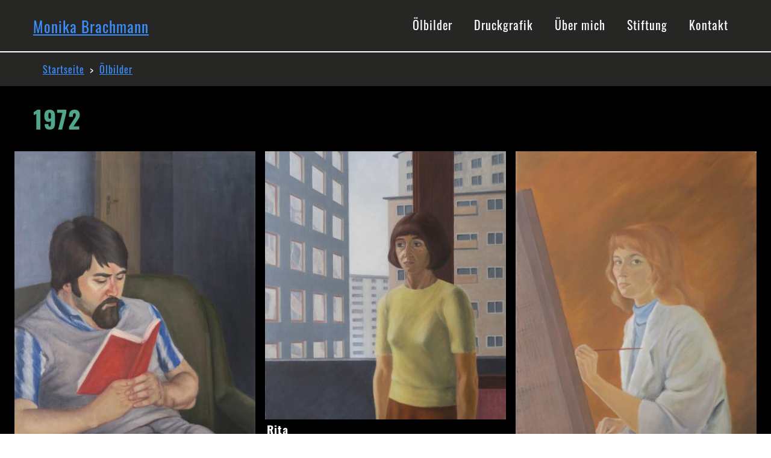

--- FILE ---
content_type: text/html; charset=UTF-8
request_url: https://monika-brachmann.de/oelbilder/1972
body_size: 4734
content:
<!DOCTYPE html>
<html lang="de" dir="ltr" prefix="og: https://ogp.me/ns#">
  <head>
    <meta charset="utf-8" />
<noscript><style>form.antibot * :not(.antibot-message) { display: none !important; }</style>
</noscript><link rel="canonical" href="https://monika-brachmann.de/oelbilder/1972" />
<link rel="apple-touch-icon" sizes="180x180" href="/sites/default/files/favicons/apple-touch-icon.png"/>
<link rel="icon" type="image/png" sizes="32x32" href="/sites/default/files/favicons/favicon-32x32.png"/>
<link rel="icon" type="image/png" sizes="16x16" href="/sites/default/files/favicons/favicon-16x16.png"/>
<link rel="manifest" href="/sites/default/files/favicons/site.webmanifest"/>
<link rel="mask-icon" href="/sites/default/files/favicons/safari-pinned-tab.svg" color="#5bbad5"/>
<meta name="msapplication-TileColor" content="#da532c"/>
<meta name="theme-color" content="#ffffff"/>
<meta name="favicon-generator" content="Drupal responsive_favicons + realfavicongenerator.net" />
<meta name="Generator" content="Drupal 10 (https://www.drupal.org)" />
<meta name="MobileOptimized" content="width" />
<meta name="HandheldFriendly" content="true" />
<meta name="viewport" content="width=device-width, initial-scale=1.0" />

    <title>1972 | Monika Brachmann</title>
    <link rel="stylesheet" media="all" href="/sites/default/files/css/css_x8bdZC2VvcC0UYpks34Kk_8Vmh9UTsfzldi7SwdSGsQ.css?delta=0&amp;language=de&amp;theme=mw_art&amp;include=eJxNylEOgzAMA9ALVeSL8yC3DaxTSlBTRtnpN6oh7Sfys-MF75OCihavzflOScuj_lER07q4-4u4IW_C47cpTLHsG2TAE83lY0KpFMzuOCMFXX-aPIz7aqdVznTZvRIfRv0OWeMu_AEc7znm" />
<link rel="stylesheet" media="all" href="/sites/default/files/css/css_cv33GKjl1r2i5ZAxN0i5ttl5dUV3Es86tOiM0XLuxfw.css?delta=1&amp;language=de&amp;theme=mw_art&amp;include=eJxNylEOgzAMA9ALVeSL8yC3DaxTSlBTRtnpN6oh7Sfys-MF75OCihavzflOScuj_lER07q4-4u4IW_C47cpTLHsG2TAE83lY0KpFMzuOCMFXX-aPIz7aqdVznTZvRIfRv0OWeMu_AEc7znm" />
<link rel="stylesheet" media="print" href="/sites/default/files/css/css_DNpJh1c7jK6GTy6Mp1zBxiNhVVY-q_RP8VrG1p1lQ6k.css?delta=2&amp;language=de&amp;theme=mw_art&amp;include=eJxNylEOgzAMA9ALVeSL8yC3DaxTSlBTRtnpN6oh7Sfys-MF75OCihavzflOScuj_lER07q4-4u4IW_C47cpTLHsG2TAE83lY0KpFMzuOCMFXX-aPIz7aqdVznTZvRIfRv0OWeMu_AEc7znm" />
<link rel="stylesheet" media="all" href="/sites/default/files/css/css_uDT8VVm9XoYXuYUyQTnrE8rALn-E5sy-bbCkzWMP9EY.css?delta=3&amp;language=de&amp;theme=mw_art&amp;include=eJxNylEOgzAMA9ALVeSL8yC3DaxTSlBTRtnpN6oh7Sfys-MF75OCihavzflOScuj_lER07q4-4u4IW_C47cpTLHsG2TAE83lY0KpFMzuOCMFXX-aPIz7aqdVznTZvRIfRv0OWeMu_AEc7znm" />
<link rel="stylesheet" media="print" href="/sites/default/files/css/css_JLWLcZAo0cyMbhUUc9mGwScMlV6xx_m3KUeIqirbtKg.css?delta=4&amp;language=de&amp;theme=mw_art&amp;include=eJxNylEOgzAMA9ALVeSL8yC3DaxTSlBTRtnpN6oh7Sfys-MF75OCihavzflOScuj_lER07q4-4u4IW_C47cpTLHsG2TAE83lY0KpFMzuOCMFXX-aPIz7aqdVznTZvRIfRv0OWeMu_AEc7znm" />

    
  </head>
  <body class="Site">
    <a href="#main-content" class="visually-hidden focusable">
      Direkt zum Inhalt
    </a>
    
      <div class="dialog-off-canvas-main-canvas" data-off-canvas-main-canvas>
      <header class="Site-header">
    <div class="header-group Container">
        <div id="block-mw-art-branding">
  
    
          <a href="/" class="site-branding--name" title="Startseite" rel="home">Monika Brachmann</a>
    
</div>
<nav role="navigation" aria-labelledby="block-mw-art-main-menu-menu" id="block-mw-art-main-menu">
            
  <h2 class="visually-hidden" id="block-mw-art-main-menu-menu">Hauptnavigation</h2>
  

        

    <div class="block-content">
          <ul class="menu art-menu--main">
                    <li>
        <a href="/oelbilder">
            <span>Ölbilder </span>
                    </a>
      </li>
                <li>
        <a href="/drucke">
            <span>Druckgrafik </span>
                    </a>
      </li>
                <li>
        <a href="/vita">
            <span>Über mich </span>
                    </a>
      </li>
                <li>
        <a href="/stiftung">
            <span>Stiftung </span>
                    </a>
      </li>
                <li>
        <a href="/kontakt">
            <span>Kontakt </span>
                    </a>
      </li>
        </ul>

</div>
  


  </nav>
<div data-drupal-messages-fallback class="hidden"></div>


      </div>
  </header>
    <div id="block-mw-art-breadcrumbs">
  
    
      
  <div class="Container">
  <nav aria-labelledby="system-breadcrumb">
    <span id="system-breadcrumb" class="visually-hidden">Pfadnavigation</span>
    <ol class="uk-breadcrumb">
              <li>
                  <a href="/">Startseite</a>
              </li>
                    <li>
                  <a href="/oelbilder">Ölbilder</a>
              </li>
              </ol>
  </nav>
  </div>

  </div>



<div class="Site-content">
      

  
  <main>
      <a id="main-content" tabindex="-1"></a>          <div id="block-mw-art-page-title">
  
    
      

  <h1 class="Container">1972</h1>

  

  </div>
<div id="block-mw-art-content">
  
    
      <div class="views-element-container"><div class="exposed-multi-radio view--blazy js-view-dom-id-7b63454baf40fd9ec5486c83041b94e292cc658672ee5a07213e9a40b4da7ef4">
  
  
  

  <div class="Container">
  
  

  
</div>
  <div class="item-list frame layout--onecol-full">
  
  <ul class="grid">

          <li class="grid-item"><div class="views-field views-field-field-artistic-works-image"><div class="field-content"><a href="/sites/default/files/styles/lightbox/public/images/artistic-works/001%20c%2C%20Wolfgang%20lesend%2C%201972%2C%20%C3%96l%20auf%20Leinen%2C%2080%20x%2060%20cm.jpg?itok=-ONwnEpK" class="blazy__colorbox litebox litebox--image" data-colorbox-trigger data-box-url="/sites/default/files/styles/lightbox/public/images/artistic-works/001%20c%2C%20Wolfgang%20lesend%2C%201972%2C%20%C3%96l%20auf%20Leinen%2C%2080%20x%2060%20cm.jpg?itok=-ONwnEpK" data-b-delta="0" data-b-media="{&quot;id&quot;:&quot;colorbox&quot;,&quot;count&quot;:13,&quot;boxType&quot;:&quot;image&quot;,&quot;bundle&quot;:&quot;artistic_works&quot;,&quot;type&quot;:&quot;image&quot;,&quot;token&quot;:&quot;b-14633adfc24&quot;,&quot;paddingHack&quot;:true,&quot;provider&quot;:&quot;local&quot;,&quot;rel&quot;:&quot;blazy-node-artistic-works-artistic-works-image--custom-colorbox&quot;,&quot;width&quot;:1600,&quot;height&quot;:2143}">    <div style="padding-bottom: 133.85%;" data-b-ratio="133.85" data-b-token="b-14633adfc24" class="media media--blazy media--switch media--switch--colorbox media--bundle--artistic-works media--image media--ratio media--ratio--fluid is-b-loading"><img alt="Wolfgang im Sessel mit Buch" decoding="async" class="media__element b-lazy" data-src="/sites/default/files/styles/grid/public/images/artistic-works/001%20c%2C%20Wolfgang%20lesend%2C%201972%2C%20%C3%96l%20auf%20Leinen%2C%2080%20x%2060%20cm.jpg?itok=oV0jSsER" src="data:image/svg+xml;charset=utf-8,%3Csvg%20xmlns%3D&#039;http%3A%2F%2Fwww.w3.org%2F2000%2Fsvg&#039;%20viewBox%3D&#039;0%200%201%201&#039;%2F%3E" width="390" height="522" loading="lazy" />
        <span class="media__icon media__icon--litebox"></span></div></a>
        <div class="litebox__caption visually-hidden">Wolfgang lesend</div>
  </div></div><div class="views-field views-field-field-year"><div class="field-content"><div class="work-detail-wrapper">
<h2><a href="/oelbilder/menschen/portraets/wolfgang-lesend" hreflang="de">Wolfgang lesend</a></h2> 
<div class="work-details">
<div class="work-group"><i class="fas fa-tag"></i> <a href="/oelbilder/menschen/portraets" hreflang="de">Porträts</a> </div> <div class="work-year"><i class="fas fa-broom"></i> <a href="/oelbilder/1972"><time datetime="1972">1972</time></a></div><div class="work-size"><i class="fas fa-crop"></i> <a href="/oelbilder/80-x-60-cm" hreflang="de">80 x 60 cm</a></div>
</div>
</div></div></div></li>
          <li class="grid-item"><div class="views-field views-field-field-artistic-works-image"><div class="field-content"><a href="/sites/default/files/styles/lightbox/public/images/artistic-works/001%20b%2C%20Rita%2C%201972%2C%20%C3%96l%20auf%20Leinen%2C%2080%20x%2070%20cm.jpg?itok=ew_DvTFe" class="blazy__colorbox litebox litebox--image" data-colorbox-trigger data-box-url="/sites/default/files/styles/lightbox/public/images/artistic-works/001%20b%2C%20Rita%2C%201972%2C%20%C3%96l%20auf%20Leinen%2C%2080%20x%2070%20cm.jpg?itok=ew_DvTFe" data-b-delta="0" data-b-media="{&quot;id&quot;:&quot;colorbox&quot;,&quot;count&quot;:13,&quot;boxType&quot;:&quot;image&quot;,&quot;bundle&quot;:&quot;artistic_works&quot;,&quot;type&quot;:&quot;image&quot;,&quot;token&quot;:&quot;b-2fb8393ad01&quot;,&quot;paddingHack&quot;:true,&quot;provider&quot;:&quot;local&quot;,&quot;rel&quot;:&quot;blazy-node-artistic-works-artistic-works-image--custom-colorbox&quot;,&quot;width&quot;:1600,&quot;height&quot;:1781}">    <div style="padding-bottom: 111.28%;" data-b-ratio="111.28" data-b-token="b-2fb8393ad01" class="media media--blazy media--switch media--switch--colorbox media--bundle--artistic-works media--image media--ratio media--ratio--fluid is-b-loading"><img alt="Junge Frau vor Häuserschluchten" decoding="async" class="media__element b-lazy" data-src="/sites/default/files/styles/grid/public/images/artistic-works/001%20b%2C%20Rita%2C%201972%2C%20%C3%96l%20auf%20Leinen%2C%2080%20x%2070%20cm.jpg?itok=iefR4tkC" src="data:image/svg+xml;charset=utf-8,%3Csvg%20xmlns%3D&#039;http%3A%2F%2Fwww.w3.org%2F2000%2Fsvg&#039;%20viewBox%3D&#039;0%200%201%201&#039;%2F%3E" width="390" height="434" loading="lazy" />
        <span class="media__icon media__icon--litebox"></span></div></a>
        <div class="litebox__caption visually-hidden">Rita</div>
  </div></div><div class="views-field views-field-field-year"><div class="field-content"><div class="work-detail-wrapper">
<h2><a href="/oelbilder/menschen/portraets/rita" hreflang="de">Rita</a></h2> 
<div class="work-details">
<div class="work-group"><i class="fas fa-tag"></i> <a href="/oelbilder/menschen/portraets" hreflang="de">Porträts</a> </div> <div class="work-year"><i class="fas fa-broom"></i> <a href="/oelbilder/1972"><time datetime="1972">1972</time></a></div><div class="work-size"><i class="fas fa-crop"></i> <a href="/oelbilder/80-x-70-cm" hreflang="de">80 x 70 cm</a></div>
</div>
</div></div></div></li>
          <li class="grid-item"><div class="views-field views-field-field-artistic-works-image"><div class="field-content"><a href="/sites/default/files/styles/lightbox/public/images/artistic-works/001%20a%2C%20Selbstportr%C3%A4t%2C%20%201972%2C%20%C3%96l%20auf%20Leinen%2C%2070%20x%2050%20cm_1.jpg?itok=DBOP0FzQ" class="blazy__colorbox litebox litebox--image" data-colorbox-trigger data-box-url="/sites/default/files/styles/lightbox/public/images/artistic-works/001%20a%2C%20Selbstportr%C3%A4t%2C%20%201972%2C%20%C3%96l%20auf%20Leinen%2C%2070%20x%2050%20cm_1.jpg?itok=DBOP0FzQ" data-b-delta="0" data-b-media="{&quot;id&quot;:&quot;colorbox&quot;,&quot;count&quot;:13,&quot;boxType&quot;:&quot;image&quot;,&quot;bundle&quot;:&quot;artistic_works&quot;,&quot;type&quot;:&quot;image&quot;,&quot;token&quot;:&quot;b-314f45d1832&quot;,&quot;paddingHack&quot;:true,&quot;provider&quot;:&quot;local&quot;,&quot;rel&quot;:&quot;blazy-node-artistic-works-artistic-works-image--custom-colorbox&quot;,&quot;width&quot;:1600,&quot;height&quot;:2208}">    <div style="padding-bottom: 137.95%;" data-b-ratio="137.95" data-b-token="b-314f45d1832" class="media media--blazy media--switch media--switch--colorbox media--bundle--artistic-works media--image media--ratio media--ratio--fluid is-b-loading"><img alt="An der Staffelei" decoding="async" class="media__element b-lazy" data-src="/sites/default/files/styles/grid/public/images/artistic-works/001%20a%2C%20Selbstportr%C3%A4t%2C%20%201972%2C%20%C3%96l%20auf%20Leinen%2C%2070%20x%2050%20cm_1.jpg?itok=3poyUeTD" src="data:image/svg+xml;charset=utf-8,%3Csvg%20xmlns%3D&#039;http%3A%2F%2Fwww.w3.org%2F2000%2Fsvg&#039;%20viewBox%3D&#039;0%200%201%201&#039;%2F%3E" width="390" height="538" loading="lazy" />
        <span class="media__icon media__icon--litebox"></span></div></a>
        <div class="litebox__caption visually-hidden">Selbstporträt</div>
  </div></div><div class="views-field views-field-field-year"><div class="field-content"><div class="work-detail-wrapper">
<h2><a href="/oelbilder/menschen/selbstportraets/selbstportraet" hreflang="de">Selbstporträt</a></h2> 
<div class="work-details">
<div class="work-group"><i class="fas fa-tag"></i> <a href="/oelbilder/menschen/selbstportraets" hreflang="de">Selbstporträts</a> </div> <div class="work-year"><i class="fas fa-broom"></i> <a href="/oelbilder/1972"><time datetime="1972">1972</time></a></div><div class="work-size"><i class="fas fa-crop"></i> <a href="/oelbilder/70-x-50-cm" hreflang="de">70 x 50 cm</a></div>
</div>
</div></div></div></li>
    
  </ul>

</div>

    <div class="Container">
  

  
  

  
  
  </div>
</div>
</div>

  </div>


    </main>
          </div>



      <div class="Site-footer">
      
<footer id="footer" class="footer ">
  <div class="footer-inner Container">
    <div class="footer-first clearfix">

      <div class="footer-column">
        <div class="content">
          <span class="footer-title"><span>Monika Brachmann</span></span>
          <div class="desc">
            <p>Kontaktieren Sie mich kostenfrei.</p></div>
        </div>
        <div class="button-action button-action-contact btn-theme">
          <a href="/kontakt" >Anfrage</a>
        </div>
      </div>

      <div class="footer-column">
        <span class="footer-title">Meine Arbeiten</span>
        
              <ul>
              <li>
        <a href="/oelbilder" data-drupal-link-system-path="node/721">Ölbilder</a>
                                <ul>
              <li>
        <a href="/oelbilder/landschaften" data-drupal-link-system-path="node/594">Landschaften</a>
              </li>
          <li>
        <a href="/oelbilder/menschen" data-drupal-link-system-path="node/592">Menschen</a>
              </li>
          <li>
        <a href="/oelbilder/stillleben" data-drupal-link-system-path="node/593">Stillleben</a>
              </li>
        </ul>
  
              </li>
          <li>
        <a href="/drucke" data-drupal-link-system-path="node/722">Druckgrafik</a>
              </li>
        </ul>
  


      </div>

      <div class="footer-column">
        <span class="footer-title">Mitglied bei</span>
        <ul class="list-social">
          <li>
            Verein der Berliner Künstlerinnen 1867 e.V
          </li>
          <li>
            Künstlersonderbund in Deutschland 1990 - Realismus der Gegenwart e.V.
          </li>
          <!--
          <li>
            <a href="https://twitter.com/artwiese">
              <div class="fa-wrapper"><i class="fab fa-twitter-square"></i></div>
              <span class="list-social-item">Twitter</span></a>
          </li>
           -->
        </ul>
      </div>

      <div class="footer-column">
        <div class="footer-title">Kontakt</div>
        <div class="address-wrapper">

          <div class="address-info-wrapper">
            <div class="fa-wrapper">
              <i class="fas fa-envelope"></i>
            </div>
            <div class="email info">
              <span>info@monika-brachmann.de</span>
            </div>
          </div>
          <div class="address-info-wrapper">
            <div class="fa-wrapper">
              <i class="fas fa-phone"></i>
            </div>
            <div class="phone info">
              <span>030 892 63 01</span>
            </div>
            <div class="website">
              <span><a href="/">monika-brachmann.de</a></span>
            </div>
          </div>
        </div>
      </div>
    </div>
  </div>

  <div class="copyright ">
    <div class="container">
      <div class="copyright-inner Container">
        <span class="copy">© 2020 Monika Brachmann</span>
        <div class="art-footer">
                              
              <ul>
              <li>
        <a href="/impressum" data-drupal-link-system-path="node/732">Impressum</a>
              </li>
          <li>
        <a href="/datenschutzerklaerung" data-drupal-link-system-path="node/733">Datenschutzerklärung</a>
              </li>
        </ul>
  


        </div>

      </div>
    </div>
  </div>
</footer>



    </div>
  
  </div>

    
    <script type="application/json" data-drupal-selector="drupal-settings-json">{"path":{"baseUrl":"\/","pathPrefix":"","currentPath":"taxonomy\/term\/432","currentPathIsAdmin":false,"isFront":false,"currentLanguage":"de"},"pluralDelimiter":"\u0003","suppressDeprecationErrors":true,"ajaxPageState":{"libraries":"eJxNj-EOgzAIhF-oWX_5PA2tOFmomNJNu6ffVJr457gPLiQXGb7NR5IHvGB38cJDzScGVSatnYWlROlRpudcbygwml2F20TMHYtkUjQqMJnbMK6uP_W4Q14ZB5e3AKX6pNrtBJRk6ZRBZSnNMERQPMPatGL2B7sP4ab-1KvdfZFlfLNlwnEN87-klOZt_gAvaW2M","theme":"mw_art","theme_token":null},"ajaxTrustedUrl":[],"viewsAjaxHistory":{"renderPageItem":0,"initialExposedInput":{"views_dom_id:7b63454baf40fd9ec5486c83041b94e292cc658672ee5a07213e9a40b4da7ef4":null}},"views":{"ajax_path":"\/views\/ajax","ajaxViews":{"views_dom_id:7b63454baf40fd9ec5486c83041b94e292cc658672ee5a07213e9a40b4da7ef4":{"view_name":"taxonomy_term_artistic_works","view_display_id":"page_1","view_args":"432","view_path":"\/taxonomy\/term\/432","view_base_path":"taxonomy\/term\/%","view_dom_id":"7b63454baf40fd9ec5486c83041b94e292cc658672ee5a07213e9a40b4da7ef4","pager_element":0}}},"colorbox":{"transition":"elastic","speed":350,"opacity":0.85,"slideshow":false,"slideshowAuto":true,"slideshowSpeed":2500,"slideshowStart":"start slideshow","slideshowStop":"stop slideshow","current":"{current} von {total}","previous":"\u00ab Zur\u00fcck","next":"Weiter \u00bb","close":"Schlie\u00dfen","overlayClose":true,"returnFocus":true,"maxWidth":"98%","maxHeight":"98%","initialWidth":"300","initialHeight":"250","fixed":true,"scrolling":true,"mobiledetect":true,"mobiledevicewidth":"480px"},"blazy":{"loadInvisible":false,"offset":100,"saveViewportOffsetDelay":50,"validateDelay":25,"loader":true,"unblazy":false,"visibleClass":false,"compat":true},"blazyIo":{"disconnect":false,"rootMargin":"0px","threshold":[0,0.25,0.5,0.75,1]},"user":{"uid":0,"permissionsHash":"bc39120601e7cc65a74d25f797bec516fe5b40ab7b9417431f03b287a8be9f52"}}</script>
<script src="/sites/default/files/js/js_MgueWGtH9XFPVRR07Mgr8YQTMNu3OiiR00KvlH3Szi4.js?scope=footer&amp;delta=0&amp;language=de&amp;theme=mw_art&amp;include=eJw1jtEKwzAIRX8o1E8KuqXUYWrRsCz7-q2tebmeAxe5JPgdQKwLvvCT6NYzgx-C7sLepquokc6qKD4DD5WxsshU08pewgzXoF7oSPML8M4t1Z7RGlR03W2kN5fucOW96sJ8Yt7-S9QGxP0BsFNKkA"></script>

  </body>
</html>


--- FILE ---
content_type: text/css
request_url: https://monika-brachmann.de/sites/default/files/css/css_cv33GKjl1r2i5ZAxN0i5ttl5dUV3Es86tOiM0XLuxfw.css?delta=1&language=de&theme=mw_art&include=eJxNylEOgzAMA9ALVeSL8yC3DaxTSlBTRtnpN6oh7Sfys-MF75OCihavzflOScuj_lER07q4-4u4IW_C47cpTLHsG2TAE83lY0KpFMzuOCMFXX-aPIz7aqdVznTZvRIfRv0OWeMu_AEc7znm
body_size: 4914
content:
/* @license GPL-2.0-or-later https://www.drupal.org/licensing/faq */
@font-face{font-family:'Oswald';font-style:normal;font-weight:400;font-display:swap;src:url("/themes/custom/mw_art_base/css/fonts/oswald-v29-latin-regular.eot");src:local(""),url("/themes/custom/mw_art_base/css/fonts/oswald-v29-latin-regular.eot?#iefix") format("embedded-opentype"),url("/themes/custom/mw_art_base/css/fonts/oswald-v29-latin-regular.woff2") format("woff2"),url("/themes/custom/mw_art_base/css/fonts/oswald-v29-latin-regular.woff") format("woff"),url("/themes/custom/mw_art_base/css/fonts/oswald-v29-latin-regular.ttf") format("truetype"),url("/themes/custom/mw_art_base/css/fonts/oswald-v29-latin-regular.svg#Oswald") format("svg");}@font-face{font-family:'Oswald';font-style:normal;font-weight:700;font-display:swap;src:url("/themes/custom/mw_art_base/css/fonts/oswald-v29-latin-700.eot");src:local(""),url("/themes/custom/mw_art_base/css/fonts/oswald-v29-latin-700.eot?#iefix") format("embedded-opentype"),url("/themes/custom/mw_art_base/css/fonts/oswald-v29-latin-700.woff2") format("woff2"),url("/themes/custom/mw_art_base/css/fonts/oswald-v29-latin-700.woff") format("woff"),url("/themes/custom/mw_art_base/css/fonts/oswald-v29-latin-700.ttf") format("truetype"),url("/themes/custom/mw_art_base/css/fonts/oswald-v29-latin-700.svg#Oswald") format("svg");}.clearfix:before,.clearfix:after{content:"";display:block;overflow:hidden;}.clearfix:after{clear:both;}.Container{margin-left:auto;margin-right:auto;position:relative;padding:0 8px;max-width:60em;-outline:1px dotted #000;}.field--label-inline{clear:both;}.field__label-inline{float:left;margin-right:0.33em;}.u-silent:link{text-decoration:none;}@media screen{.Site{background:#fff;height:100%;}.Site-header,.Site-footer{flex:none;}.Site-content{background-size:cover;-webkit-background-size:cover;-moz-background-size:cover;-o-background-size:cover;background:#000;color:#fff;width:100%;float:left;padding-bottom:2em;}.Container,.layout--onecol-full .address{max-width:100%;}}.Site-content-sidebar-right main{float:left;width:100%;}.Site-content-sidebar-right .Site-sidebar-right{float:left;width:100%;margin-top:20px;}.Site-footer{clear:both;background:#000;margin-top:2em;}@media (min-width:768px){.Container{margin-right:auto;margin-left:auto;padding-left:15px;padding-right:15px;}}@media (min-width:992px){.Container,.layout--onecol-full .address{width:970px;}}@media (min-width:1200px){.Container,.layout--onecol-full .address{width:1200px;}.Site-content-sidebar-right main{float:left;width:65%;padding-left:25px;}.Site-content-sidebar-right .Site-sidebar-right{float:left;width:35%;margin-top:2px;max-width:800px;}.Site-sidebar-right{padding:18px;}}@media (min-width:1400px){.Site-content-rental-apartment .Container{width:1400px;}}.Section{clear:both;}.Section:after{content:"";display:table;clear:both;}.Section-title{clear:both;font-size:3em;font-style:italic;font-weight:normal;color:#000;margin-top:1em;margin-bottom:1em;}.media.media--blazy.media--image{position:relative;overflow:hidden;}.media.media--blazy.media--image img{-webkit-transition:all 0.8s;-moz-transition:all 0.8s;-ms-transition:all 0.8s;-o-transition:all 0.8s;transition:all 0.8s;}.media.media--blazy.media--image:hover img{-webkit-transform:scale(1.2);-moz-transform:scale(1.2);-ms-transform:scale(1.2);transform:scale(1.2);}.field_block--node--artistic_works--field_artistic_works_image img,.field_block--node--artistic_prints--field_artistic_prints_image img{width:100%;}.uk-breadcrumb{padding:0;list-style:none;margin-bottom:1.5em;margin-top:1.5em;}.uk-breadcrumb > li{font-size:1rem;vertical-align:top;color:#fff;}.uk-breadcrumb > li,.uk-breadcrumb > li > a,.uk-breadcrumb > li > span{display:inline-block;}.uk-breadcrumb > li:nth-child(n+2):before{content:">";display:inline-block;margin:0 4px;}.uk-breadcrumb > li:not(.uk-active) > span{color:#999999;}#block-breadcrumbs{float:left;width:100%;background-color:#F6F6F6;margin-bottom:30px;z-index:2;}#block-breadcrumbs a:link{color:#000;}#block-mw-art-breadcrumbs{background:#262625;margin-top:0.1em;}.uk-breadcrumb{margin:0;padding:1em;}nav{position:relative;}.menu{margin:0;padding-left:0;list-style-type:none;font-size:0.9em;position:relative;}.menu > li{display:inline-block;vertical-align:middle;}.menu > li > a{display:block;padding:0.6rem 4px;line-height:1;text-decoration:none;}@media screen and (min-width:30em){.menu--utility{display:absolute;right:0;top:0;}}@media screen and (min-width:42em){.menu--utility{font-size:0.8em;display:block;position:absolute;right:0;top:-14em;}.menu---utility > li > a{color:#999;}.menu--toplevel{font-size:1.0em;position:absolute;top:-3em;left:250px;}}@media screen and (min-width:42em) and (min-width:54em){.menu--toplevel{font-size:1.1em;}#block-mond-main-menu ul > li > a{padding:18px 15px;}}.uk-navbar-nav > li > a{font-family:Oswald,sans-serif;font-size:inherit;}.uk-navbar-nav{display:-webkit-flex;display:flex;align-items:center;}@media print{#block-mw-art-local-tasks{display:none;}}.Site-header{background:#262625;}.header-group.Container{display:flex;flex-wrap:wrap;}.site-branding--name{z-index:2;font-size:25px;padding-top:1em;display:block;width:215px;}a.site-branding--name{text-decoration:none;color:#fff;}#block-art2-branding .site-branding--logo{z-index:2;}#block-art2-branding .site-branding--logo img{width:auto;}nav#block-mw-art-main-menu{width:100%;}#block-mw-art-main-menu .art-menu--main{float:right;}#block-mw-art-main-menu .art-menu--main a{color:#ffffff;background:none;display:block;text-decoration:none;text-shadow:none;padding:16px;font-size:20px;}#block-mw-art-main-menu .art-menu--main .menu-item--active{background:#ffffff;}#block-mw-art-main-menu .art-menu--main .menu-item--active a{color:#000;}#block-mw-art-main-menu .art-menu--main li:hover{cursor:pointer;background:#ffffff;}#block-mw-art-main-menu .art-menu--main li:hover a{color:#000;}@media screen and (min-width:992px){.header-group.Container{flex-wrap:nowrap;min-height:85px;}#block-mw-art-main-menu .art-menu--main a{padding-top:31px;padding-bottom:34px;}}@media (max-width:1099px){#block-mw-art-main-menu .art-menu--main a{font-size:20px;}}.messages{background:no-repeat 10px 17px;border:1px solid;border-width:1px;border-radius:4px;padding:15px 20px 15px 35px;word-wrap:break-word;overflow-wrap:break-word;margin-bottom:1em;box-shadow:none;}.messages + .messages{margin-top:1.538em;}.messages__list{list-style:none;padding:0;margin:0;}.messages__item + .messages__item{margin-top:0.769em;}.messages--status{color:#325e1c;background-color:#f3faef;border-color:#c9e1bd;background-image:url(/themes/custom/mw_art/css/icons/73b355/check.svg);}.messages--warning{background-color:#fdf8ed;background-image:url(/themes/custom/mw_art/css/icons/e29700/warning.svg);border-color:#f4daa6;color:#734c00;}.messages--error{background-color:#fcf4f2;color:#a51b00;background-image:url(/themes/custom/mw_art/css/icons/ea2800/error.svg);border-color:#f9c9bf;}.messages--error p.error{color:#a51b00;}.user-login-form .form-item-name > label,.user-login-form .form-item-pass > label,.user-register-form .form-item-name > label,.user-register-form .form-item-mail > label,.user-register-form .form-item-pass-pass1 > label,.user-register-form .form-item-pass-pass2 > label,.user-pass .form-item-name > label,.user-pass .form-item-mail > label{display:block;margin-top:1em;}.user-login-form .description,.user-register-form .description,.user-pass p{color:#999;}.user-login-form .form-item-name > input,.user-login-form .form-item-pass > input,.user-register-form .form-item-name > input,.user-register-form .form-item-mail > input,.user-register-form .form-item-pass-pass1 > input,.user-register-form .form-item-pass-pass2 > input,.user-pass .form-item-name > input,.user-pass .form-item-mail > input{display:inline-block;width:16em;font-size:1.5em;padding:0.2em;}.password-strength{width:16em;}.user-login-form .form-actions > input,.user-register-form .form-actions > input,.user-pass .form-actions > input{width:16em;font-size:1.5em;padding:0.2em;}.user-login-form .form-actions > input[type='submit'],.user-register-form .form-actions > input[type='submit'],.user-pass .form-actions > input[type='submit']{margin-top:1em;cursor:pointer;padding:1px 8px;margin-bottom:1em;text-align:center;font-weight:normal;border:1px solid #9bb426;background:#000;color:#9bb426;-moz-border-radius:4px;-webkit-border-radius:4px;border-radius:4px;}.user-login-form .form-actions > input[type='submit']:hover,.user-register-form .form-actions > input[type='submit']:hover,.user-pass .form-actions > input[type='submit']:hover{border:1px solid #3d8efa;background:#000;color:#3d8efa;}.user-login-form .form-actions > input[type='submit']:active,.user-register-form .form-actions > input[type='submit']:active,.user-register-form .form-actions > input[type='submit']:active{border:1px solid black;background:#000;color:#fff;}#block-mw-art-content input#edit-pass{color:black;}#block-mw-art-content input#edit-name{color:black;}.tabs ul{margin-bottom:1em;}.tabs ul li a{color:#000;background-color:#ededed;border-color:#bbb;border-style:solid solid solid solid;border-width:1px;height:1.8em;line-height:1.9;display:block;font-size:0.929em;padding:0 10px 3px;margin:0;text-shadow:0 1px 0 #fff;text-decoration:none;}.tabs ul .is-active{background-color:#fff;border-bottom:1px solid #fff;}@media screen and (max-width:37.5em){.tabs ul{border-bottom:1px solid #bbb;}.tabs ul li{display:block;margin:0;}.tabs ul li a{padding:5px 10px;}.tabs ul li.is-active a{border-bottom:none;}}@media screen and (min-width:37.5em){.tabs ul{border-collapse:collapse;height:auto;line-height:normal;padding:0 3px;overflow:hidden;border:none;background:transparent url(/themes/custom/mw_art/css/images/tabs-border.png) repeat-x left bottom;white-space:nowrap;}.tabs ul li{display:block;float:left;vertical-align:bottom;margin:0 5px 0 0;}[dir="rtl"] .tabs ul.primary li{margin:0 0 0 5px;float:right;}.tabs ul li a{float:left;border-top-left-radius:6px;border-top-right-radius:6px;}.tabs ul li.is-active a{border-bottom:1px solid #fff;}}.layout{margin-top:30px;margin-bottom:50px;}.inline_block--heading h1,.inline_block--heading h2{margin:0;}.layout__region{overflow:hidden;}.layout.layout--onecol-full{padding:0;}.inline_block--heading h2{margin:0;}.layout--twocol-section.layout--twocol-section--50-50 > .layout__region--first,.layout--twocol-section.layout--twocol-section--50-50 > .layout__region--second{max-width:100%;}.layout-builder div{background-color:#000;}.inline_block{min-height:1px;}.Site-frontpage .layout--twocol-section:nth-child(3),.Site-frontpage .layout--twocol-section:nth-child(5){flex-direction:column-reverse;}@media screen and (min-width:40em){.layout--twocol-section.layout--twocol-section--50-50 > .layout__region--first,.layout--twocol-section.layout--twocol-section--50-50 > .layout__region--second{max-width:50%;}.layout--twocol-section .layout__region--first{padding-right:1em;}.layout--twocol-section .layout__region--second{padding-left:1em;}.Site-frontpage .layout--twocol-section:nth-child(3),.Site-frontpage .layout--twocol-section:nth-child(5){flex-direction:unset;}}.Site-footer{clear:both;margin-top:2em;border-top:solid 1px #fff;}.Site-footer a{text-decoration:none;}.footer{background:#000;color:#fff;}.footer-title{font-family:Oswald,sans-serif;font-size:26px;margin-bottom:16px;display:block;color:#9cb426;}.footer-first{display:flex;flex-direction:row;flex-wrap:wrap;}.footer-column{width:100%;float:left;padding:16px;}.copyright{margin-top:12px;background:#262625;color:#fff;}.copyright .copyright-inner{padding:10px 0;}.copyright .copy{float:left;}.art-footer{display:inline-block;padding-right:10px;margin-right:3px;}.art-footer li{display:inline-block;padding-right:10px;margin-right:3px;}.fa-wrapper.fa-location-wrapper{position:relative;top:-31px;}.address-info-wrapper .fa-wrapper,.address-info-wrapper .info{display:inline-block;}.address-info-wrapper .info{padding-left:7px;}@media (min-width:768px){.footer-column{width:50%;}}@media (min-width:1200px){.footer-column{width:25%;}}.shariff a{border-radius:23px;text-align:center;}.shariff .svg-inline--fa{padding-top:5px;}ul.theme-colored.orientation-horizontal{margin:auto;max-width:584px;}.view-3col .item-list ul li{width:100%;float:left;}.view-3col footer{width:100%;display:inline-block;}.btn-more-wrapper{width:140px;margin:0 auto;display:block;position:relative;bottom:-26px;}.btn-more-wrapper a{background:#000000;padding:12px;color:#fff;border-radius:14px;margin:0 auto;text-decoration:none;}.work-detail-wrapper{padding:0.2em 0.2em 1em;color:#fff;display:inline-block;width:100%;}.work-detail-wrapper h2,.work-detail-wrapper h3{margin:0;font-size:1.2em;}.work-detail-wrapper h2,.work-detail-wrapper h3 a{color:#fff;}.work-detail-wrapper a{color:#fff;}.work-detail-wrapper a:visited{color:#fff;}.work-detail-wrapper a:hover{color:#9cb426;}.work-details{margin-bottom:1.4em;}.work-group{float:left;}.work-year{float:right;}.grid-item{width:100%;}.exposed-multi-radio.blue input[type="radio"]:checked + label{background:#295eb5;}.exposed-multi-radio.blue label:hover{background:#295eb5;}.blue .pager .is-active a,.blue .pager .pager__item:hover a{background:#295eb5;color:#fff;}.exposed-multi-radio.red input[type="radio"]:checked + label{background:#ae323c;}.exposed-multi-radio.red label:hover{background:#ae323c;}.red .pager .is-active a,.red .pager .pager__item:hover a{background:#ae323c;color:#fff;}.exposed-multi-radio.green input[type="radio"]:checked + label{background:#215d58;}.exposed-multi-radio.green label:hover{background:#215d58;}.green .pager .is-active a,.green .pager .pager__item:hover a{background:#215d58;color:#fff;}.exposed-multi-radio.brown input[type="radio"]:checked + label{background:#a76140;}.exposed-multi-radio.brown label:hover{background:#a76140;}.brown .pager .is-active a,.brown .pager .pager__item:hover a{background:#a76140;color:#fff;}#views-exposed-form-artistic-works-block-artistic-works-all li:nth-child(2) label:hover,#views-exposed-form-artistic-works-block-artistic-works-all li:nth-child(2) input[type="radio"]:checked + label{background:#295eb5;}#views-exposed-form-artistic-works-block-artistic-works-all li:nth-child(3) label:hover,#views-exposed-form-artistic-works-block-artistic-works-all li:nth-child(3) input[type="radio"]:checked + label{background:#ae323c;}#views-exposed-form-artistic-works-block-artistic-works-all li:nth-child(4) label:hover,#views-exposed-form-artistic-works-block-artistic-works-all li:nth-child(4) input[type="radio"]:checked + label{background:#215d58;}.exposed-multi-radio .item-list{padding:1em;}.one-col-bg{background:#262625;padding:1em 1em 3em;}.catalog-of-works th{background:#262625;padding:0.4em;}.catalog-of-works td{padding:0.4em;}.catalog-of-works th a{color:#9bb425;}.catalog-of-works tr:nth-child(2n){background:#262625;}.item-list.frame{max-width:120em;margin:auto;}li.exhibition-overview-row{list-style:none;}@media (min-width:700px){.view-3col .item-list ul li{width:33%;}.grid-item{width:50%;}}@media (min-width:1000px){.grid-item{width:33.33%;}}@media (min-width:1300px){.layout--onecol-full .grid-item{width:25%;}}@media (min-width:1900px){.layout--onecol-full .grid-item{width:16.66%;}}#cboxCurrent,#cboxTitle{color:#000;}#views-exposed-form-block-artistic-works-all{width:100%;float:left;margin-bottom:40px;position:relative;}.bef-exposed-form{text-align:center;}.exposed-multi-radio fieldset{display:inline;}.exposed-multi-radio input{position:absolute !important;height:1px;width:1px;overflow:hidden;clip:rect(1px 1px 1px 1px);clip:rect(1px,1px,1px,1px);}.exposed-multi-radio .fieldgroup.form-radios{width:100%;margin-bottom:0.3em;display:inline;}.exposed-multi-radio .fieldgroup.form-radios{list-style:none;padding:0;position:relative;}.exposed-multi-radio .fieldgroup .form-item{margin-right:1em;}.exposed-multi-radio .fieldgroup ul li{display:inline-block;}.f-filter{text-align:center;}.f-filter ul li{display:inline-block;margin-right:1em;}.exposed-multi-radio label,.f-filter ul li a{padding:0.4em 0.8em;background:#000;border:solid 1px #fff;border-radius:7px;-webkit-transition:all 0.5s;-moz-transition:all 0.5s;-ms-transition:all 0.5s;-o-transition:all 0.5s;transition:all 0.5s;cursor:pointer;display:block;margin-bottom:0.8em;color:#fff;}.f-filter ul li a{text-decoration:none;}.exposed-multi-radio label:hover,.f-filter ul li a:hover{background:#215d58;}.exposed-multi-radio .fieldgroup ul li:last-child{margin-right:0;}.exposed-multi-radio input[type="radio"]:checked + label{background:#9cb426;}.exposed-multi-radio .blazy--grid{margin-top:2em;margin-bottom:2em;}#block-mw-art-content{background:#000;}.work-size{float:right;}.work-year{float:right;margin-left:1em;}@media screen and (min-width:360px){#views-exposed-form-block-artistic-works-all details fieldset:nth-child(2){min-width:unset;}}.btn-wrapper-full{float:left;width:100%;padding:0px;display:block;clear:both;position:relative;}.btn-wrapper-full:before{border-color:#252525;}.btn-wrapper-full:before{content:"";position:absolute;left:0px;top:20px;border-top:1px solid;width:100%;height:1px;}.btn{padding:0.4em 0.8em;background:#215d58;border:solid 4px #fff;-webkit-transition:all 0.5s;-moz-transition:all 0.5s;-ms-transition:all 0.5s;-o-transition:all 0.5s;transition:all 0.5s;cursor:pointer;margin-bottom:0.8em;position:relative;}a.btn{color:#fff;text-decoration:none;}.work-prev{float:left;}.work-next{float:right;}.btn:hover{background:#fff;color:#215d58;border-color:#215d58;}.btn.disabled{background:grey;cursor:not-allowed;color:rgba(222,222,222,0.7);}.btn.disabled:hover{color:rgba(222,222,222,0.7);}footer a.btn{margin:auto;display:table;}a.btn.blue{background:#295eb5;}a.btn.blue:hover{background:#fff;color:#295eb5;border-color:#295eb5;}a.btn.red{background:#ae323c;}a.btn.red:hover{background:#fff;color:#ae323c;border-color:#ae323c;}a.btn.brown{background:#a76140;}a.btn.brown:hover{background:#fff;color:#a76140;border-color:#a76140;}.work-detail-wrapper .fas{color:#9cb426;}.details-list ul li a:hover{border-color:#333333;}.details-list ul{padding:0;}.details-list li{border-bottom:1px solid;display:block;float:left;font-size:14px;margin:0 0 10px;padding:0 0 10px;width:100%;}.details-list .fas{color:#accbff;}.details-label{font-size:1.3em;color:#accbff;}.details-content{font-size:1.3em;}.h-main-wrapper{margin-bottom:2em;}.h-intro{font-size:1.4em;margin-top:2em;margin-bottom:1em;display:block;}.h-image img{max-height:400px;width:auto;margin:auto;}.h-text ul{padding:0;}.h-text ul li{display:inline-block;}.h-text ul li:after{content:",";}.year-line-wrapper{max-width:100em;margin:auto;}.year-text time{color:#50a58c;}.paragraph--type--year-section{margin-top:3em;}@media (min-width:768px){.h-main-wrapper{display:flex;margin-bottom:8em;}.h-intro{font-size:1.7em;margin-top:3em;margin-bottom:2em;display:block;}.h-image,.h-intro-wrapper{width:50%;}.paragraph--type--year-section{display:flex;flex-wrap:wrap;position:relative;margin:0;}.year-image,.year-text{width:50%;margin-bottom:5em;padding:1em;}.year-section-wrapper:nth-child(2n) .paragraph--type--year-section{flex-direction:row-reverse;}.year-image{padding-right:10%;padding-top:3em;}.year-image img{max-height:400px;width:auto;margin:auto;display:block;}.year-text{padding-left:10%;}.year-section-wrapper:nth-child(2n) .year-image{padding:3em 1em 1em 10%;}.year-section-wrapper:nth-child(2n) .year-text{padding:1em 10% 1em 1em;}.year-image::before{content:'';display:block;position:absolute;top:0;left:50%;bottom:0;border-left:1px solid #fff;opacity:0.3;}.year-text::after{content:'';display:block;position:absolute;top:20%;left:50%;height:2em;margin-left:-3px;width:6px;background-color:#50a58c;opacity:1;}}.triptychon-wrapper{display:flex;flex-wrap:wrap;}.triptychon-description{width:100%;}.triptychon-image{margin:0.2em;}.triptychon-image img{height:350px;width:auto;}h2.triptychon-name{padding-top:1.5em;}#block-webform{background:#ffffff;padding:18px;}#block-webform input,#block-webform textarea{max-width:100%;}.form-item input,.form-item textarea{width:100%;}.webform-submission-form .form-actions .webform-button--submit{background:#000000;}.webform-submission-form .form-actions .webform-button--submit{width:100%;border:1px solid transparent;}.webform-submission-form .form-actions .webform-button--submit{-webkit-transition:all 0.3s;-o-transition:all 0.3s;transition:all 0.3s;-moz-transition:all 0.3s;-ms-transition:all 0.3s;font-size:12px;font-weight:700;padding:0 20px;position:relative;display:inline-block;line-height:38px;z-index:1;border-radius:30px;-webkit-border-radius:30px;-moz-border-radius:30px;-ms-border-radius:30px;-o-border-radius:30px;text-transform:uppercase;font-family:sans-serif;background:#000;color:#fff;letter-spacing:1px;border:none;}.webform-submission-form .form-actions .webform-button--submit:hover{background:#fff;color:#000;border:1px solid #000;}button,html input[type="button"],input[type="reset"],input[type="submit"]{-webkit-appearance:button;cursor:pointer;}.webform-submission-form .form-item input,.webform-submission-form .form-item textarea{width:100%;background:none;border:1px solid rgba(0,0,0,0.1);font-size:16px;}.webform-submission-form .form-item input{padding-left:30px;}.webform-submission-form .form-item input{line-height:34px;}.webform-submission-form .form-actions .webform-button--submit{-webkit-transition:all 0.3s;-o-transition:all 0.3s;transition:all 0.3s;-moz-transition:all 0.3s;-ms-transition:all 0.3s;font-size:12px;font-weight:700;padding:0 20px;position:relative;display:inline-block;line-height:38px;z-index:1;border-radius:30px;-webkit-border-radius:30px;-moz-border-radius:30px;-ms-border-radius:30px;-o-border-radius:30px;text-transform:uppercase;font-family:sans-serif;background:#9cb426;color:#fff;letter-spacing:1px;border:none;}.webform-submission-form .form-actions .webform-button--submit{width:100%;border:1px solid transparent;}.webform-submission-form .form-actions .webform-button--submit:hover{background:#fff;color:#9cb426;border:1px solid #9cb426;}.webform-submission-contact-form .form-item-name input,.webform-submission-contact-form .form-item-email input,.webform-submission-contact-form .form-item-betreff input{padding-left:35px;}.webform-submission-contact-form .form-item-name label,.webform-submission-contact-form .form-item-email label,.webform-submission-contact-form .form-item-betreff label{position:relative;left:-15px;top:15px;}.webform-submission-contact-form .form-item-twig-name,.webform-submission-contact-form .form-item-twig-mail,.webform-submission-contact-form .form-item-twig-subject{float:left;position:relative;top:52px;left:9px;color:#215d58;z-index:100;}.webform-submission-form .form-actions .webform-button--submit{background:#9cb426;}.webform-confirmation__message{background:#eaffd9;padding:16px;}label{display:inline-block;max-width:100%;margin-bottom:5px;font-weight:bold;color:#9cb426;}.webform-submission-form .form-item input{line-height:34px;}.webform-submission-form .form-item input,.webform-submission-form .form-item textarea{width:100%;background:#fff;color:#000;border:1px solid rgba(0,0,0,0.1);font-size:16px;padding-left:30px;}.webform-submission-form .form-item{margin-bottom:20px;position:relative;}.form-required::after{content:'';vertical-align:super;display:inline-block;background-image:url(/core/misc/icons/ee0000/required.svg);background-repeat:no-repeat;background-size:6px 6px;width:6px;height:6px;margin:0 0.3em;}


--- FILE ---
content_type: text/css
request_url: https://monika-brachmann.de/sites/default/files/css/css_DNpJh1c7jK6GTy6Mp1zBxiNhVVY-q_RP8VrG1p1lQ6k.css?delta=2&language=de&theme=mw_art&include=eJxNylEOgzAMA9ALVeSL8yC3DaxTSlBTRtnpN6oh7Sfys-MF75OCihavzflOScuj_lER07q4-4u4IW_C47cpTLHsG2TAE83lY0KpFMzuOCMFXX-aPIz7aqdVznTZvRIfRv0OWeMu_AEc7znm
body_size: 647
content:
/* @license GPL-2.0-or-later https://www.drupal.org/licensing/faq */
@font-face{font-family:'Oswald';font-style:normal;font-weight:400;font-display:swap;src:url("/themes/custom/mw_art_base/css/fonts/oswald-v29-latin-regular.eot");src:local(""),url("/themes/custom/mw_art_base/css/fonts/oswald-v29-latin-regular.eot?#iefix") format("embedded-opentype"),url("/themes/custom/mw_art_base/css/fonts/oswald-v29-latin-regular.woff2") format("woff2"),url("/themes/custom/mw_art_base/css/fonts/oswald-v29-latin-regular.woff") format("woff"),url("/themes/custom/mw_art_base/css/fonts/oswald-v29-latin-regular.ttf") format("truetype"),url("/themes/custom/mw_art_base/css/fonts/oswald-v29-latin-regular.svg#Oswald") format("svg");}@font-face{font-family:'Oswald';font-style:normal;font-weight:700;font-display:swap;src:url("/themes/custom/mw_art_base/css/fonts/oswald-v29-latin-700.eot");src:local(""),url("/themes/custom/mw_art_base/css/fonts/oswald-v29-latin-700.eot?#iefix") format("embedded-opentype"),url("/themes/custom/mw_art_base/css/fonts/oswald-v29-latin-700.woff2") format("woff2"),url("/themes/custom/mw_art_base/css/fonts/oswald-v29-latin-700.woff") format("woff"),url("/themes/custom/mw_art_base/css/fonts/oswald-v29-latin-700.ttf") format("truetype"),url("/themes/custom/mw_art_base/css/fonts/oswald-v29-latin-700.svg#Oswald") format("svg");}.clearfix:before,.clearfix:after{content:"";display:block;overflow:hidden;}.clearfix:after{clear:both;}.Site{display:block;}.Site-footer{display:none;}.uk-breadcrumb{display:none;}.art-search{display:none;}.menu{display:none !important;}nav{position:relative;}.menu{margin:0;padding-left:0;list-style-type:none;font-size:0.9em;position:relative;}.menu > li{display:inline-block;vertical-align:middle;}.menu > li > a{display:block;padding:0.6rem 4px;line-height:1;text-decoration:none;}@media screen and (min-width:30em){.menu--utility{display:absolute;right:0;top:0;}}@media screen and (min-width:42em){.menu--utility{font-size:0.8em;display:block;position:absolute;right:0;top:-14em;}.menu---utility > li > a{color:#999;}.menu--toplevel{font-size:1.0em;position:absolute;top:-3em;left:250px;}}@media screen and (min-width:42em) and (min-width:54em){.menu--toplevel{font-size:1.1em;}#block-mond-main-menu ul > li > a{padding:18px 15px;}}.uk-navbar-nav > li > a{font-family:Oswald,sans-serif;font-size:inherit;}.uk-navbar-nav{display:-webkit-flex;display:flex;align-items:center;}@media print{#block-mw-art-local-tasks{display:none;}}


--- FILE ---
content_type: text/css
request_url: https://monika-brachmann.de/sites/default/files/css/css_JLWLcZAo0cyMbhUUc9mGwScMlV6xx_m3KUeIqirbtKg.css?delta=4&language=de&theme=mw_art&include=eJxNylEOgzAMA9ALVeSL8yC3DaxTSlBTRtnpN6oh7Sfys-MF75OCihavzflOScuj_lER07q4-4u4IW_C47cpTLHsG2TAE83lY0KpFMzuOCMFXX-aPIz7aqdVznTZvRIfRv0OWeMu_AEc7znm
body_size: 315
content:
/* @license GPL-2.0-or-later https://www.drupal.org/licensing/faq */
@font-face{font-family:'Oswald';font-style:normal;font-weight:400;font-display:swap;src:url("/themes/custom/mw_art_base/css/fonts/oswald-v29-latin-regular.eot");src:local(""),url("/themes/custom/mw_art_base/css/fonts/oswald-v29-latin-regular.eot?#iefix") format("embedded-opentype"),url("/themes/custom/mw_art_base/css/fonts/oswald-v29-latin-regular.woff2") format("woff2"),url("/themes/custom/mw_art_base/css/fonts/oswald-v29-latin-regular.woff") format("woff"),url("/themes/custom/mw_art_base/css/fonts/oswald-v29-latin-regular.ttf") format("truetype"),url("/themes/custom/mw_art_base/css/fonts/oswald-v29-latin-regular.svg#Oswald") format("svg");}@font-face{font-family:'Oswald';font-style:normal;font-weight:700;font-display:swap;src:url("/themes/custom/mw_art_base/css/fonts/oswald-v29-latin-700.eot");src:local(""),url("/themes/custom/mw_art_base/css/fonts/oswald-v29-latin-700.eot?#iefix") format("embedded-opentype"),url("/themes/custom/mw_art_base/css/fonts/oswald-v29-latin-700.woff2") format("woff2"),url("/themes/custom/mw_art_base/css/fonts/oswald-v29-latin-700.woff") format("woff"),url("/themes/custom/mw_art_base/css/fonts/oswald-v29-latin-700.ttf") format("truetype"),url("/themes/custom/mw_art_base/css/fonts/oswald-v29-latin-700.svg#Oswald") format("svg");}html{height:100%;}body{font-size:80%;line-height:1.4;font-family:Oswald,sans-serif;color:#000;}hr{margin:3em 0;}.Site{display:block;}.Site-footer{display:none;}.uk-breadcrumb{display:none;}.art-search{display:none;}.menu{display:none !important;}
